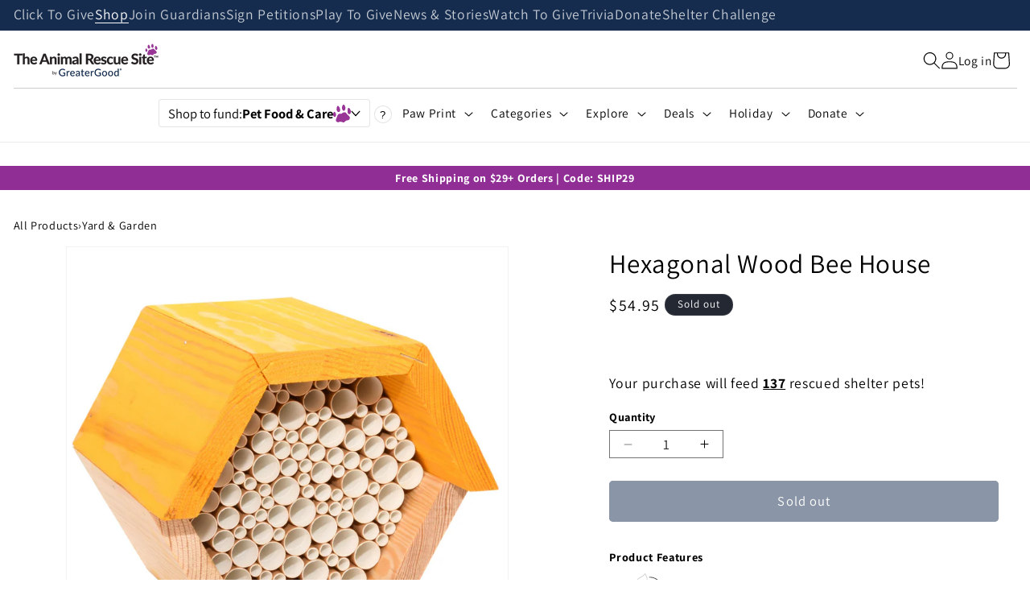

--- FILE ---
content_type: text/css
request_url: https://theanimalrescuesite.com/cdn/shop/t/57/assets/royalty-message.css?v=29683338832585207441713370920
body_size: -719
content:
.royalty-message {
  display: block;
  width: 100%;
}

.royalty-message .donation-amount {
  font-weight: bold;
  text-decoration: underline;
  text-underline-offset: 0.3rem;
}


--- FILE ---
content_type: text/css
request_url: https://theanimalrescuesite.com/cdn/shop/t/57/assets/component-product-callouts.css?v=24598992400736623441728919570
body_size: -182
content:
.product-card-wrapper .special-offers{display:flex;flex-wrap:wrap;list-style:none;width:100%;padding-left:0;gap:1rem}.product-card-wrapper .special-offers .special-offer{display:flex;align-items:center;gap:.4rem}.product-card-wrapper .special-offers .special-offer .special-offer-title{font-size:1.25rem}.product-card-wrapper .special-offers .special-offer .special-offer-svg-wrapper{display:flex;align-items:center;width:100%;max-width:2rem;height:auto}.product-card-wrapper .special-offers .special-offer .special-offer-svg-wrapper svg{width:100%;height:auto}product-callouts .product-callouts-title{font-size:1.3rem;font-weight:600}product-callouts fieldset{border:none;margin:0;padding:0}product-callouts ul{display:flex;flex-wrap:wrap;list-style:none;width:100%;column-gap:2.125rem;margin-bottom:0;padding-left:0}product-callouts li label{display:flex;align-items:center;gap:.25rem;background:transparent;border:none;color:inherit;font-size:1.35rem;text-align:center;cursor:pointer}product-callouts li.product-feature label{flex-direction:column;justify-content:center;align-items:center;text-align:center;max-width:160px}product-callouts li input[type=checkbox]{display:block;width:0;height:0}product-callouts li input[type=checkbox]:focus-visible{outline:0;box-shadow:none}product-callouts li input[type=checkbox]:focus-visible+label{outline:.2rem solid rgba(var(--color-foreground),.5);outline-offset:.3rem;box-shadow:0 0 0 .3rem rgb(var(--color-background)),0 0 .5rem .4rem rgba(var(--color-foreground),.3)}product-callouts li input[type=checkbox]+label{border-bottom:2px solid transparent}product-callouts li input[type=checkbox]:checked+label{border-color:inherit}product-callouts li .callout-svg-wrapper{display:flex;align-items:center;width:100%;max-width:3.125rem;height:100%;max-height:3.125rem}product-callouts li.special-offer label{gap:.75rem;padding-bottom:.5rem}product-callouts li.special-offer .callout-svg-wrapper{max-width:2.5rem;max-height:2.5rem}product-callouts li svg{width:100%;height:auto}product-callouts .product-callout-info{display:none;margin-top:1rem}product-callouts .product-callout-info a{color:rgba(var(--color-link),var(--alpha-link));text-underline-offset:.3rem;text-decoration-thickness:.1rem;transition:text-decoration-thickness var(--duration-short) ease}product-callouts .product-callout-info a:hover{color:rgb(var(--color-link));text-decoration-thickness:.2rem}product-callouts .product-callout-info.visible{display:block}
/*# sourceMappingURL=/cdn/shop/t/57/assets/component-product-callouts.css.map?v=24598992400736623441728919570 */


--- FILE ---
content_type: text/css
request_url: https://a.shgcdn2.com/css-2025-08-04-5653/691216cf2b8ec54c386dd218_691216cf2b8ec54c386dd258.css
body_size: 5788
content:
.shg-box {
  position: relative;
  display: flex;
  width: 100%;
  flex-direction: column;
  /**
   * While `flex: 1` is enough here, we need to supply the rest
   * of the parameters (`1 auto`) to keep compatibility with IE11.
   * Otherwise, IE11 flex would break.
   */
  flex: 1 1 auto;
}

.shg-box > .shg-box-content {
  z-index: 4;
  position: relative;
}

.shg-box-vertical-align-wrapper, .shg-box-vertical-center-wrapper {
  display: flex;
  width: 100%;
}

.shg-box-vertical-align-top {
  justify-content: flex-start;
}

.shg-box-vertical-align-center, .shg-box-vertical-center {
  justify-content: center;
}

.shg-box-vertical-align-bottom {
  justify-content: flex-end;
}

.shg-box-overlay {
  position: absolute;
  top: 0;
  left: 0;
  right: 0;
  bottom: 0;
  z-index: 3;
  pointer-events: none;
}

.shg-box-video-wrapper {
  /*
    It's very important we don't create a new containing block for shg-box-video-wrapper
    Jarallax uses transforms + position: fixed to achieve it's parallaxing effect

    https://developer.mozilla.org/en-US/docs/Web/CSS/position

    position: fixed
    The element is removed from the normal document flow, and no space is created for the element in the page layout. 
    It is positioned relative to the initial containing block established by the viewport, 

    *
      except when one of its ancestors has a transform, perspective, or filter property set to something other than none 
      (see the CSS Transforms Spec), or the will-change property is set to transform, 
      in which case that ancestor behaves as the containing block. 
    *
  */

  position: absolute;
  top: 0;
  left: 0;
  right: 0;
  bottom: 0;
  overflow: hidden;
}

#s-0f9d63b4-384c-4a63-9a5f-ad293355a08d {
  min-height: 50px;
}








#s-0f9d63b4-384c-4a63-9a5f-ad293355a08d > .shg-box-overlay {
  background-color: #fff;
  opacity: 0;
  display: block;
}#s-0f9d63b4-384c-4a63-9a5f-ad293355a08d.shg-box.shg-c {
  justify-content: center;
}

#s-c5c2f1bf-7d81-4ee5-9988-85473c541783 {
  background-repeat: no-repeat;
background-size: cover;
margin-top: 10px;
margin-bottom: -10px;
min-height: 50px;
background-position: center center;
}
@media (min-width: 1200px){#s-c5c2f1bf-7d81-4ee5-9988-85473c541783 {
  display: none;
}
#s-c5c2f1bf-7d81-4ee5-9988-85473c541783, #wrap-s-c5c2f1bf-7d81-4ee5-9988-85473c541783, #wrap-content-s-c5c2f1bf-7d81-4ee5-9988-85473c541783 { display: none !important; }}@media (min-width: 992px) and (max-width: 1199px){#s-c5c2f1bf-7d81-4ee5-9988-85473c541783 {
  display: none;
}
#s-c5c2f1bf-7d81-4ee5-9988-85473c541783, #wrap-s-c5c2f1bf-7d81-4ee5-9988-85473c541783, #wrap-content-s-c5c2f1bf-7d81-4ee5-9988-85473c541783 { display: none !important; }}@media (min-width: 768px) and (max-width: 991px){#s-c5c2f1bf-7d81-4ee5-9988-85473c541783 {
  display: none;
}
#s-c5c2f1bf-7d81-4ee5-9988-85473c541783, #wrap-s-c5c2f1bf-7d81-4ee5-9988-85473c541783, #wrap-content-s-c5c2f1bf-7d81-4ee5-9988-85473c541783 { display: none !important; }}
#s-c5c2f1bf-7d81-4ee5-9988-85473c541783 {
  background-image: url(https://i.shgcdn.com/af8afc92-8d03-4528-867e-41924ac3ab7e/);
}








#s-c5c2f1bf-7d81-4ee5-9988-85473c541783 > .shg-box-overlay {
  background-color: #fff;
  opacity: 0;
  display: block;
}#s-c5c2f1bf-7d81-4ee5-9988-85473c541783 {
  cursor: pointer;
}#s-c5c2f1bf-7d81-4ee5-9988-85473c541783.shg-box.shg-c {
  justify-content: flex-start;
}

.shg-row {
  display: flex;
  flex-wrap: wrap;
  min-height: inherit;
  max-height: inherit;
  justify-content: space-between;
}

.shg-row > * {
  min-height: inherit;
  max-height: inherit;
}

[class*=shg-c-xs],
[class*=shg-c-sm],
[class*=shg-c-md],
[class*=shg-c-lg] {
  position: relative;
}

/* 
  Shopify base css adds display none to empty divs
  This causes items in the second column position to shift when
  the first column is empty. In order to overwrite that style,
  we have to manually set empty divs in the column to display block 
  so the whole element holds its positioning on published pages.
*/

.shg-row > div:empty {
  display: block;
}

#s-81c495b9-378b-4b17-8882-b2c41c964207 {
  margin-top: 30px;
margin-bottom: 30px;
}
@media (max-width: 767px){#s-81c495b9-378b-4b17-8882-b2c41c964207 {
  margin-top: 0px;
margin-bottom: 0px;
}
}
@media (min-width: 0px) {
[id="s-81c495b9-378b-4b17-8882-b2c41c964207"] > .shg-row > .shg-c-xs-12 {
  width: 100%;
}

}

@media (min-width: 768px) {
[id="s-81c495b9-378b-4b17-8882-b2c41c964207"] > .shg-row > .shg-c-sm-7 {
  width: calc(58.333333333333336% - 0.0px);
}

[id="s-81c495b9-378b-4b17-8882-b2c41c964207"] > .shg-row > .shg-c-sm-5 {
  width: calc(41.66666666666667% - 0.0px);
}

}

@media (min-width: 992px) {
[id="s-81c495b9-378b-4b17-8882-b2c41c964207"] > .shg-row > .shg-c-md-7 {
  width: calc(58.333333333333336% - 0.0px);
}

[id="s-81c495b9-378b-4b17-8882-b2c41c964207"] > .shg-row > .shg-c-md-5 {
  width: calc(41.66666666666667% - 0.0px);
}

}

@media (min-width: 1200px) {
[id="s-81c495b9-378b-4b17-8882-b2c41c964207"] > .shg-row > .shg-c-lg-7 {
  width: calc(58.333333333333336% - 0.0px);
}

[id="s-81c495b9-378b-4b17-8882-b2c41c964207"] > .shg-row > .shg-c-lg-5 {
  width: calc(41.66666666666667% - 0.0px);
}

}

#s-959128c7-1d7f-48e9-ad82-c66487f28b41 {
  margin-left: 4%;
min-height: 50px;
}
@media (min-width: 992px) and (max-width: 1199px){#s-959128c7-1d7f-48e9-ad82-c66487f28b41 {
  margin-left: 18%;
margin-right: 0%;
}
}@media (max-width: 767px){#s-959128c7-1d7f-48e9-ad82-c66487f28b41 {
  margin-left: 0%;
margin-right: 0%;
}
}







#s-959128c7-1d7f-48e9-ad82-c66487f28b41 > .shg-box-overlay {
  background-color: #fff;
  opacity: 0;
  display: block;
}#s-959128c7-1d7f-48e9-ad82-c66487f28b41.shg-box.shg-c {
  justify-content: center;
}

.shg-align-container {
  box-sizing: border-box;
}

.shg-inner-inline-image {
  position: relative;
  display: block;
  overflow: hidden;
}

.shogun-image-container.shg-align-left {
  text-align: left;
}

.shogun-image-container.shg-align-center {
  text-align: center;
}

.shogun-image-container.shg-align-right {
  text-align: right;
}

.shogun-image-linked {
  cursor: pointer;
}

.shogun-image-link {
  display: block;
  min-height: inherit;
  max-height: inherit;
  height: inherit;
  position: relative;
}

img.shogun-image {
  display: block;
  margin: 0 auto;
  max-width: 100%;
}

.shg-imageV3-content {
  text-align: initial;
}

.shogun-image-content-v3 {
  display: flex;
  flex-direction: column;
  height: 100%;
  left: 0;
  position: absolute;
  top: 0;
  width: 100%;
  z-index: 10;
  /* Ensures that the content children fills the container */
  align-items: stretch;
}

.shogun-image-content-linked,
.shogun-image-content-not-linked {
  pointer-events: none;
}

.shogun-image-content-not-linked>div {
  pointer-events: auto;
}

.shogun-image-content-linked a,
.shogun-image-content-linked button,
.shogun-image-content-linked iframe,
.shogun-image-content-linked .shg-box-linked {
  pointer-events: auto;
}

.shogun-image-content-top {
  align-items: flex-start;
}

.shogun-image-content-center {
  align-items: center;
}

.shogun-image-content-bottom {
  align-items: flex-end;
}

.shg-inner-inline-image .shogun-image.hover~* {
  z-index: 1;
}

.shogun-image-content-v3 > * {
  flex-shrink: 0; /* Prevents children from shrinking maintaining natural size*/
  width: 100%;
}
#s-d629adeb-676f-4ab9-94ee-bb802fa204d7 {
  margin-top: 20px;
margin-left: 20%;
margin-right: 20%;
max-width: 900px;
text-align: center;
}
@media (min-width: 1200px){#s-d629adeb-676f-4ab9-94ee-bb802fa204d7 {
  margin-left: 7%;
margin-bottom: 20px;
margin-right: 13%;
}
}@media (min-width: 992px) and (max-width: 1199px){#s-d629adeb-676f-4ab9-94ee-bb802fa204d7 {
  margin-left: -2%;
margin-bottom: 20px;
margin-right: 4%;
}
}@media (min-width: 768px) and (max-width: 991px){#s-d629adeb-676f-4ab9-94ee-bb802fa204d7 {
  margin-left: 19%;
margin-right: 19%;
}
}@media (max-width: 767px){#s-d629adeb-676f-4ab9-94ee-bb802fa204d7 {
  margin-top: 21px;
margin-left: 3%;
margin-bottom: 7px;
margin-right: 3%;
}
}
#s-d629adeb-676f-4ab9-94ee-bb802fa204d7 {
  margin: 0 !important;
  position: relative;
  width: 100%;
}

#s-d629adeb-676f-4ab9-94ee-bb802fa204d7-root {
  position: relative;
  display: grid;
  grid-template-columns: 1fr;
  grid-template-rows: 1fr;
  grid-column-gap: 0px;
  grid-row-gap: 0px;
}

.shg-image-margin-container-s-d629adeb-676f-4ab9-94ee-bb802fa204d7 {
  overflow: visible;
  grid-column: 1;
  grid-row: 1;

  /* Add margin handling */
  margin-left: 20%;
  margin-right: 20%;
  margin-top: 20px;
  
}

#s-d629adeb-676f-4ab9-94ee-bb802fa204d7 .shg-inner-inline-image {
  overflow: hidden;

    /* Add border handling */
  
  
  
  
  
  
  
  /* Add background color handling */
  
  /* Add padding handling matching image-margin-container */
  
  
  
  
}


.shg-image-content-margin-container-s-d629adeb-676f-4ab9-94ee-bb802fa204d7 {
  pointer-events: none;
  grid-column: 1;
  grid-row: 1;
}

.shg-image-overflow {
  height: 100%;
  width: 100%;
  overflow: hidden;
}

#s-d629adeb-676f-4ab9-94ee-bb802fa204d7 img.shogun-image {
  width: 100%;
  
  
  max-width: 900px;

      
    max-width: 900px;

  /* Note: These properties need to be set at each viewport to prevent inheritance */
  -o-object-fit: cover;
     object-fit: cover;
  -o-object-position: 50% 50%;
     object-position: 50% 50%;
  transform: none;
  transform-origin: none;
}




.s-d629adeb-676f-4ab9-94ee-bb802fa204d7 .shogun-image-content-v3 {
  
    justify-content: flex-start;
  
}

.s-d629adeb-676f-4ab9-94ee-bb802fa204d7.shg-align-container {
  display: flex;
  justify-content: center
}

.s-d629adeb-676f-4ab9-94ee-bb802fa204d7.shogun-image-container {
  display: inline-block;
  box-sizing: border-box;
}

#s-d629adeb-676f-4ab9-94ee-bb802fa204d7.shogun-image {
  box-sizing: border-box;
  overflow: hidden;
}




@media (min-width: 1200px){#s-d629adeb-676f-4ab9-94ee-bb802fa204d7 {
  margin: 0 !important;
  position: relative;
  width: 100%;
}

#s-d629adeb-676f-4ab9-94ee-bb802fa204d7-root {
  position: relative;
  display: grid;
  grid-template-columns: 1fr;
  grid-template-rows: 1fr;
  grid-column-gap: 0px;
  grid-row-gap: 0px;
}

.shg-image-margin-container-s-d629adeb-676f-4ab9-94ee-bb802fa204d7 {
  overflow: visible;
  grid-column: 1;
  grid-row: 1;

  /* Add margin handling */
  margin-left: 7%;
  margin-right: 13%;
  
  margin-bottom: 20px;
}

#s-d629adeb-676f-4ab9-94ee-bb802fa204d7 .shg-inner-inline-image {
  overflow: hidden;

    /* Add border handling */
  
  
  
  
  
  
  
  /* Add background color handling */
  
  /* Add padding handling matching image-margin-container */
  
  
  
  
}


.shg-image-content-margin-container-s-d629adeb-676f-4ab9-94ee-bb802fa204d7 {
  pointer-events: none;
  grid-column: 1;
  grid-row: 1;
}

.shg-image-overflow {
  height: 100%;
  width: 100%;
  overflow: hidden;
}

#s-d629adeb-676f-4ab9-94ee-bb802fa204d7 img.shogun-image {
  width: 100%;
  
  
  max-width: 900px;

      
    max-width: 900px;

  /* Note: These properties need to be set at each viewport to prevent inheritance */
  -o-object-fit: cover;
     object-fit: cover;
  -o-object-position: 50% 50%;
     object-position: 50% 50%;
  transform: none;
  transform-origin: none;
}




.s-d629adeb-676f-4ab9-94ee-bb802fa204d7 .shogun-image-content-v3 {
  
    justify-content: flex-start;
  
}

.s-d629adeb-676f-4ab9-94ee-bb802fa204d7.shg-align-container {
  display: flex;
  justify-content: center
}

.s-d629adeb-676f-4ab9-94ee-bb802fa204d7.shogun-image-container {
  display: inline-block;
  box-sizing: border-box;
}

#s-d629adeb-676f-4ab9-94ee-bb802fa204d7.shogun-image {
  box-sizing: border-box;
  overflow: hidden;
}




}@media (min-width: 992px) and (max-width: 1199px){#s-d629adeb-676f-4ab9-94ee-bb802fa204d7 {
  margin: 0 !important;
  position: relative;
  width: 100%;
}

#s-d629adeb-676f-4ab9-94ee-bb802fa204d7-root {
  position: relative;
  display: grid;
  grid-template-columns: 1fr;
  grid-template-rows: 1fr;
  grid-column-gap: 0px;
  grid-row-gap: 0px;
}

.shg-image-margin-container-s-d629adeb-676f-4ab9-94ee-bb802fa204d7 {
  overflow: visible;
  grid-column: 1;
  grid-row: 1;

  /* Add margin handling */
  margin-left: -2%;
  margin-right: 4%;
  
  margin-bottom: 20px;
}

#s-d629adeb-676f-4ab9-94ee-bb802fa204d7 .shg-inner-inline-image {
  overflow: hidden;

    /* Add border handling */
  
  
  
  
  
  
  
  /* Add background color handling */
  
  /* Add padding handling matching image-margin-container */
  
  
  
  
}


.shg-image-content-margin-container-s-d629adeb-676f-4ab9-94ee-bb802fa204d7 {
  pointer-events: none;
  grid-column: 1;
  grid-row: 1;
}

.shg-image-overflow {
  height: 100%;
  width: 100%;
  overflow: hidden;
}

#s-d629adeb-676f-4ab9-94ee-bb802fa204d7 img.shogun-image {
  width: 100%;
  
  
  max-width: 900px;

      
    max-width: 900px;

  /* Note: These properties need to be set at each viewport to prevent inheritance */
  -o-object-fit: cover;
     object-fit: cover;
  -o-object-position: 50% 50%;
     object-position: 50% 50%;
  transform: none;
  transform-origin: none;
}




.s-d629adeb-676f-4ab9-94ee-bb802fa204d7 .shogun-image-content-v3 {
  
    justify-content: flex-start;
  
}

.s-d629adeb-676f-4ab9-94ee-bb802fa204d7.shg-align-container {
  display: flex;
  justify-content: center
}

.s-d629adeb-676f-4ab9-94ee-bb802fa204d7.shogun-image-container {
  display: inline-block;
  box-sizing: border-box;
}

#s-d629adeb-676f-4ab9-94ee-bb802fa204d7.shogun-image {
  box-sizing: border-box;
  overflow: hidden;
}




}@media (min-width: 768px) and (max-width: 991px){#s-d629adeb-676f-4ab9-94ee-bb802fa204d7 {
  margin: 0 !important;
  position: relative;
  width: 100%;
}

#s-d629adeb-676f-4ab9-94ee-bb802fa204d7-root {
  position: relative;
  display: grid;
  grid-template-columns: 1fr;
  grid-template-rows: 1fr;
  grid-column-gap: 0px;
  grid-row-gap: 0px;
}

.shg-image-margin-container-s-d629adeb-676f-4ab9-94ee-bb802fa204d7 {
  overflow: visible;
  grid-column: 1;
  grid-row: 1;

  /* Add margin handling */
  margin-left: 19%;
  margin-right: 19%;
  
  
}

#s-d629adeb-676f-4ab9-94ee-bb802fa204d7 .shg-inner-inline-image {
  overflow: hidden;

    /* Add border handling */
  
  
  
  
  
  
  
  /* Add background color handling */
  
  /* Add padding handling matching image-margin-container */
  
  
  
  
}


.shg-image-content-margin-container-s-d629adeb-676f-4ab9-94ee-bb802fa204d7 {
  pointer-events: none;
  grid-column: 1;
  grid-row: 1;
}

.shg-image-overflow {
  height: 100%;
  width: 100%;
  overflow: hidden;
}

#s-d629adeb-676f-4ab9-94ee-bb802fa204d7 img.shogun-image {
  width: 100%;
  
  
  max-width: 900px;

      
    max-width: 900px;

  /* Note: These properties need to be set at each viewport to prevent inheritance */
  -o-object-fit: cover;
     object-fit: cover;
  -o-object-position: 50% 50%;
     object-position: 50% 50%;
  transform: none;
  transform-origin: none;
}




.s-d629adeb-676f-4ab9-94ee-bb802fa204d7 .shogun-image-content-v3 {
  
    justify-content: flex-start;
  
}

.s-d629adeb-676f-4ab9-94ee-bb802fa204d7.shg-align-container {
  display: flex;
  justify-content: center
}

.s-d629adeb-676f-4ab9-94ee-bb802fa204d7.shogun-image-container {
  display: inline-block;
  box-sizing: border-box;
}

#s-d629adeb-676f-4ab9-94ee-bb802fa204d7.shogun-image {
  box-sizing: border-box;
  overflow: hidden;
}




}@media (max-width: 767px){#s-d629adeb-676f-4ab9-94ee-bb802fa204d7 {
  margin: 0 !important;
  position: relative;
  width: 100%;
}

#s-d629adeb-676f-4ab9-94ee-bb802fa204d7-root {
  position: relative;
  display: grid;
  grid-template-columns: 1fr;
  grid-template-rows: 1fr;
  grid-column-gap: 0px;
  grid-row-gap: 0px;
}

.shg-image-margin-container-s-d629adeb-676f-4ab9-94ee-bb802fa204d7 {
  overflow: visible;
  grid-column: 1;
  grid-row: 1;

  /* Add margin handling */
  margin-left: 3%;
  margin-right: 3%;
  margin-top: 21px;
  margin-bottom: 7px;
}

#s-d629adeb-676f-4ab9-94ee-bb802fa204d7 .shg-inner-inline-image {
  overflow: hidden;

    /* Add border handling */
  
  
  
  
  
  
  
  /* Add background color handling */
  
  /* Add padding handling matching image-margin-container */
  
  
  
  
}


.shg-image-content-margin-container-s-d629adeb-676f-4ab9-94ee-bb802fa204d7 {
  pointer-events: none;
  grid-column: 1;
  grid-row: 1;
}

.shg-image-overflow {
  height: 100%;
  width: 100%;
  overflow: hidden;
}

#s-d629adeb-676f-4ab9-94ee-bb802fa204d7 img.shogun-image {
  width: 100%;
  
  
  max-width: 900px;

      
    max-width: 900px;

  /* Note: These properties need to be set at each viewport to prevent inheritance */
  -o-object-fit: cover;
     object-fit: cover;
  -o-object-position: 50% 50%;
     object-position: 50% 50%;
  transform: none;
  transform-origin: none;
}




.s-d629adeb-676f-4ab9-94ee-bb802fa204d7 .shogun-image-content-v3 {
  
    justify-content: flex-start;
  
}

.s-d629adeb-676f-4ab9-94ee-bb802fa204d7.shg-align-container {
  display: flex;
  justify-content: center
}

.s-d629adeb-676f-4ab9-94ee-bb802fa204d7.shogun-image-container {
  display: inline-block;
  box-sizing: border-box;
}

#s-d629adeb-676f-4ab9-94ee-bb802fa204d7.shogun-image {
  box-sizing: border-box;
  overflow: hidden;
}




}
#s-3e9d5fa9-6db3-49b3-9b41-1478308a8d69 {
  min-height: 50px;
}
@media (max-width: 767px){#s-3e9d5fa9-6db3-49b3-9b41-1478308a8d69 {
  min-height: 16px;
}
}







#s-3e9d5fa9-6db3-49b3-9b41-1478308a8d69 > .shg-box-overlay {
  background-color: #fff;
  opacity: 0;
  display: block;
}#s-3e9d5fa9-6db3-49b3-9b41-1478308a8d69.shg-box.shg-c {
  justify-content: center;
}

.shogun-heading-component h1,
.shogun-heading-component h2,
.shogun-heading-component h3,
.shogun-heading-component h4,
.shogun-heading-component h5,
.shogun-heading-component h6 {
  margin: 0;
  padding: 0;
  display: block;
  
  
  text-transform: none;
  
  font-style: normal;
  letter-spacing: normal;
  line-height: normal;
}

.shogun-heading-component a {
  text-decoration: none !important;
  padding: 0 !important;
  margin: 0 !important;
  border: none !important;
}

#s-be554975-d6b3-4336-ad32-f8defbb17bb9 {
  margin-top: 0px;
margin-left: auto;
margin-right: auto;
text-align: center;
background-color: rgba(180, 125, 13, 0);
}
@media (min-width: 768px) and (max-width: 991px){#s-be554975-d6b3-4336-ad32-f8defbb17bb9 {
  
}
}@media (max-width: 767px){#s-be554975-d6b3-4336-ad32-f8defbb17bb9 {
  display: none;
}
#s-be554975-d6b3-4336-ad32-f8defbb17bb9, #wrap-s-be554975-d6b3-4336-ad32-f8defbb17bb9, #wrap-content-s-be554975-d6b3-4336-ad32-f8defbb17bb9 { display: none !important; }}
#s-be554975-d6b3-4336-ad32-f8defbb17bb9 .shogun-heading-component h1 {
  color: rgba(9, 9, 9, 1);
  font-weight:  normal ;
  font-family: "Poppins";
  font-style:  normal ;
  font-size: 26px;
  line-height: 1em;
  letter-spacing: 1px;
  
}


@media (min-width: 1200px){#s-be554975-d6b3-4336-ad32-f8defbb17bb9 .shogun-heading-component h1 {
  color: rgba(255, 255, 255, 1);
  font-weight:  600 ;
  font-family: "Poppins";
  font-style:  normal ;
  font-size: 26px;
  line-height: 1em;
  letter-spacing: 1px;
  
}


}@media (min-width: 992px) and (max-width: 1199px){#s-be554975-d6b3-4336-ad32-f8defbb17bb9 .shogun-heading-component h1 {
  color: rgba(255, 255, 255, 1);
  font-weight:  600 ;
  font-family: "Poppins";
  font-style:  normal ;
  font-size: 26px;
  line-height: 1em;
  letter-spacing: 1px;
  
}


}@media (min-width: 768px) and (max-width: 991px){#s-be554975-d6b3-4336-ad32-f8defbb17bb9 .shogun-heading-component h1 {
  color: rgba(255, 255, 255, 1);
  font-weight:  700 ;
  font-family: "Poppins";
  font-style:  normal ;
  font-size: 19px;
  line-height: 1em;
  letter-spacing: 1px;
  
}


}@media (max-width: 767px){#s-be554975-d6b3-4336-ad32-f8defbb17bb9 .shogun-heading-component h1 {
  color: rgba(9, 9, 9, 1);
  font-weight:  normal ;
  font-family: "Poppins";
  font-style:  normal ;
  font-size: 16px;
  line-height: 1em;
  letter-spacing: 1px;
  
}


}
#s-975e060e-392a-4eea-b0c6-94e978f41b7a {
  margin-top: 0px;
margin-left: auto;
margin-right: auto;
text-align: center;
background-color: rgba(180, 125, 13, 0);
}
@media (min-width: 768px) and (max-width: 991px){#s-975e060e-392a-4eea-b0c6-94e978f41b7a {
  
}
}@media (max-width: 767px){#s-975e060e-392a-4eea-b0c6-94e978f41b7a {
  margin-top: 7px;
margin-bottom: 7px;
}
}
#s-975e060e-392a-4eea-b0c6-94e978f41b7a .shogun-heading-component h1 {
  color: rgba(9, 9, 9, 1);
  font-weight:  normal ;
  font-family: "Poppins";
  font-style:  normal ;
  font-size: 26px;
  line-height: 1em;
  letter-spacing: 1px;
  
}


@media (min-width: 1200px){#s-975e060e-392a-4eea-b0c6-94e978f41b7a .shogun-heading-component h1 {
  color: rgba(0, 0, 0, 1);
  font-weight:  600 ;
  font-family: "Poppins";
  font-style:  normal ;
  font-size: 26px;
  line-height: 1em;
  letter-spacing: 1px;
  
}


}@media (min-width: 992px) and (max-width: 1199px){#s-975e060e-392a-4eea-b0c6-94e978f41b7a .shogun-heading-component h1 {
  color: rgba(0, 0, 0, 1);
  font-weight:  600 ;
  font-family: "Poppins";
  font-style:  normal ;
  font-size: 26px;
  line-height: 1em;
  letter-spacing: 1px;
  
}


}@media (min-width: 768px) and (max-width: 991px){#s-975e060e-392a-4eea-b0c6-94e978f41b7a .shogun-heading-component h1 {
  color: rgba(0, 0, 0, 1);
  font-weight:  700 ;
  font-family: "Poppins";
  font-style:  normal ;
  font-size: 29px;
  line-height: 1em;
  letter-spacing: 1px;
  
}


}@media (max-width: 767px){#s-975e060e-392a-4eea-b0c6-94e978f41b7a .shogun-heading-component h1 {
  color: rgba(0, 0, 0, 1);
  font-weight:  600 ;
  font-family: "Poppins";
  font-style:  normal ;
  font-size: 17px;
  line-height: 1em;
  letter-spacing: 0px;
  
}


}
.shg-btn.shg-cse, .shg-btn.shg-cse:hover, .shg-btn.shg-cse:focus {
  color: #FFF;
}

.shg-btn {
  cursor: pointer;
  box-sizing: border-box;
}

.shg-btn-text {
  
  
}

.shg-btn.shg-btn-stretch {
  display: block;
}

.shg-btn:not(.shg-btn-stretch) {
  display: inline-block;
}

.shg-btn-wrapper.shg-align-left {
  text-align: left;
}

.shg-btn-wrapper.shg-align-center {
  text-align: center;
}

.shg-btn-wrapper.shg-align-right {
  text-align: right;
}

#s-2d55176a-120d-4065-a924-97dbdbbc7204 {
  margin-top: 20px;
margin-bottom: 20px;
padding-top: 10px;
padding-left: 20px;
padding-bottom: 10px;
padding-right: 20px;
border-radius: 2px;
background-color: rgba(111, 139, 59, 1);
text-align: center;
text-decoration: none;
background-image: none;
hover-type: color;
line-height: 1em;
color: rgba(255, 255, 255, 1);
}
#s-2d55176a-120d-4065-a924-97dbdbbc7204:hover {background-color: rgba(179, 110, 175, 1) !important;
text-decoration: none !important;
background-image: none !important;
hover-type: color !important;
color: rgba(255, 255, 255, 1) !important;}#s-2d55176a-120d-4065-a924-97dbdbbc7204:active {background-color: rgba(0, 0, 0, 1) !important;
text-decoration: none !important;
background-image: none !important;
hover-type: color !important;
color: rgba(255, 255, 255, 1) !important;}@media (min-width: 1200px){#s-2d55176a-120d-4065-a924-97dbdbbc7204 {
  background-color: rgba(225, 44, 120, 1);
}
}@media (min-width: 992px) and (max-width: 1199px){#s-2d55176a-120d-4065-a924-97dbdbbc7204 {
  background-image: none;
background-color: rgba(225, 44, 120, 1);
hover-type: color;
}
}@media (min-width: 768px) and (max-width: 991px){#s-2d55176a-120d-4065-a924-97dbdbbc7204 {
  margin-top: 10px;
background-image: none;
background-color: rgba(225, 44, 120, 1);
hover-type: color;
}
}@media (max-width: 767px){#s-2d55176a-120d-4065-a924-97dbdbbc7204 {
  border-style: solid;
margin-top: 11px;
margin-bottom: 30px;
border-color: rgba(85, 1, 84, 1);
border-radius: 0px;
background-image: none;
background-color: rgba(109, 7, 90, 1);
hover-type: color;
color: rgba(255, 255, 255, 1);
letter-spacing: 0px;
}
#s-2d55176a-120d-4065-a924-97dbdbbc7204:hover {border-style: solid !important;
border-color: rgba(85, 1, 84, 1) !important;
border-radius: 0px !important;
background-color: rgba(187, 56, 121, 1) !important;
text-decoration: none !important;
background-image: none !important;
hover-type: color !important;
color: rgba(255, 255, 255, 1) !important;}#s-2d55176a-120d-4065-a924-97dbdbbc7204:active {background-color: rgba(203, 48, 125, 1) !important;
text-decoration: none !important;
background-image: none !important;
hover-type: color !important;
color: rgba(255, 255, 255, 1) !important;}}

  #s-2d55176a-120d-4065-a924-97dbdbbc7204-root {
    text-align: center;
  }


#s-2d55176a-120d-4065-a924-97dbdbbc7204.shg-btn {
  color: rgba(255, 255, 255, 1);
  font-size: 22px;
  font-weight: 600;
  
  font-family: Poppins;
  display:  inline-block ;
}
@media (min-width: 1200px){
  #s-2d55176a-120d-4065-a924-97dbdbbc7204-root {
    text-align: center;
  }


#s-2d55176a-120d-4065-a924-97dbdbbc7204.shg-btn {
  color: rgba(255, 255, 255, 1);
  font-size: 22px;
  font-weight: 600;
  
  font-family: Poppins;
  display:  inline-block ;
}
}@media (min-width: 992px) and (max-width: 1199px){
  #s-2d55176a-120d-4065-a924-97dbdbbc7204-root {
    text-align: center;
  }


#s-2d55176a-120d-4065-a924-97dbdbbc7204.shg-btn {
  color: rgba(255, 255, 255, 1);
  font-size: 22px;
  font-weight: 600;
  
  font-family: Poppins;
  display:  inline-block ;
}
}@media (min-width: 768px) and (max-width: 991px){
  #s-2d55176a-120d-4065-a924-97dbdbbc7204-root {
    text-align: center;
  }


#s-2d55176a-120d-4065-a924-97dbdbbc7204.shg-btn {
  color: rgba(255, 255, 255, 1);
  font-size: 19px;
  font-weight: 600;
  
  font-family: Poppins;
  display:  inline-block ;
}
}@media (max-width: 767px){
  #s-2d55176a-120d-4065-a924-97dbdbbc7204-root {
    text-align: center;
  }


#s-2d55176a-120d-4065-a924-97dbdbbc7204.shg-btn {
  color: rgba(255, 255, 255, 1);
  font-size: 16px;
  font-weight: 600;
  
  font-family: Poppins;
  display:  inline-block ;
}
}
#s-31006281-89f2-4168-8ec2-9931da949017 {
  background-repeat: no-repeat;
background-size: cover;
margin-top: 10px;
margin-bottom: -10px;
min-height: 190px;
background-position: center top;
}
@media (min-width: 1200px){#s-31006281-89f2-4168-8ec2-9931da949017 {
  margin-bottom: -10px;
min-height: 160px;
}
}@media (min-width: 992px) and (max-width: 1199px){#s-31006281-89f2-4168-8ec2-9931da949017 {
  min-height: 150px;
}
}@media (min-width: 768px) and (max-width: 991px){#s-31006281-89f2-4168-8ec2-9931da949017 {
  min-height: 100px;
}
}@media (max-width: 767px){#s-31006281-89f2-4168-8ec2-9931da949017 {
  display: none;
}
#s-31006281-89f2-4168-8ec2-9931da949017, #wrap-s-31006281-89f2-4168-8ec2-9931da949017, #wrap-content-s-31006281-89f2-4168-8ec2-9931da949017 { display: none !important; }}
#s-31006281-89f2-4168-8ec2-9931da949017 {
  background-image: url(https://i.shgcdn.com/e8ff5cd9-6032-494e-b124-9c403117ab60/);
}

@media (max-width: 480px) and (-webkit-max-device-pixel-ratio: 1.9) {
#s-31006281-89f2-4168-8ec2-9931da949017 {
  background-image: url(https://i.shgcdn.com/e8ff5cd9-6032-494e-b124-9c403117ab60/-/resize/480x/);
}
#s-31006281-89f2-4168-8ec2-9931da949017.shogun-lazyload-bg-image {
  background-image: none;
}

}
@media (max-width: 480px) and (-webkit-min-device-pixel-ratio: 2) {
#s-31006281-89f2-4168-8ec2-9931da949017 {
  background-image: url(https://i.shgcdn.com/e8ff5cd9-6032-494e-b124-9c403117ab60/-/resize/960x/);
}
#s-31006281-89f2-4168-8ec2-9931da949017.shogun-lazyload-bg-image {
  background-image: none;
}

}
@media (min-width: 481px) and (max-width: 768px) and (-webkit-max-device-pixel-ratio: 1.9) {
#s-31006281-89f2-4168-8ec2-9931da949017 {
  background-image: url(https://i.shgcdn.com/e8ff5cd9-6032-494e-b124-9c403117ab60/-/resize/768x/);
}
#s-31006281-89f2-4168-8ec2-9931da949017.shogun-lazyload-bg-image {
  background-image: none;
}

}
@media (min-width: 481px) and (max-width: 768px) and (-webkit-min-device-pixel-ratio: 2) {
#s-31006281-89f2-4168-8ec2-9931da949017 {
  background-image: url(https://i.shgcdn.com/e8ff5cd9-6032-494e-b124-9c403117ab60/-/resize/1536x/);
}
#s-31006281-89f2-4168-8ec2-9931da949017.shogun-lazyload-bg-image {
  background-image: none;
}

}
@media (min-width: 769px) and (max-width: 1024px) and (-webkit-max-device-pixel-ratio: 1.9) {
#s-31006281-89f2-4168-8ec2-9931da949017 {
  background-image: url(https://i.shgcdn.com/e8ff5cd9-6032-494e-b124-9c403117ab60/-/resize/1024x/);
}
#s-31006281-89f2-4168-8ec2-9931da949017.shogun-lazyload-bg-image {
  background-image: none;
}

}
@media (min-width: 769px) and (max-width: 1024px) and (-webkit-min-device-pixel-ratio: 2) {
#s-31006281-89f2-4168-8ec2-9931da949017 {
  background-image: url(https://i.shgcdn.com/e8ff5cd9-6032-494e-b124-9c403117ab60/-/resize/2048x/);
}
#s-31006281-89f2-4168-8ec2-9931da949017.shogun-lazyload-bg-image {
  background-image: none;
}

}
@media (min-width: 1025px) and (-webkit-max-device-pixel-ratio: 1.9) {
#s-31006281-89f2-4168-8ec2-9931da949017 {
  background-image: url(https://i.shgcdn.com/e8ff5cd9-6032-494e-b124-9c403117ab60/-/resize/1200x/);
}
#s-31006281-89f2-4168-8ec2-9931da949017.shogun-lazyload-bg-image {
  background-image: none;
}

}
@media (min-width: 1025px) and (-webkit-min-device-pixel-ratio: 2) {
#s-31006281-89f2-4168-8ec2-9931da949017 {
  background-image: url(https://i.shgcdn.com/e8ff5cd9-6032-494e-b124-9c403117ab60/-/resize/2048x/);
}
#s-31006281-89f2-4168-8ec2-9931da949017.shogun-lazyload-bg-image {
  background-image: none;
}

}







#s-31006281-89f2-4168-8ec2-9931da949017 > .shg-box-overlay {
  background-color: #fff;
  opacity: 0;
  display: block;
}#s-31006281-89f2-4168-8ec2-9931da949017 {
  cursor: pointer;
}#s-31006281-89f2-4168-8ec2-9931da949017.shg-box.shg-c {
  justify-content: flex-start;
}

#s-4cdc10fb-aa76-4185-bb19-b5d0b445e96e {
  margin-top: 30px;
margin-bottom: 30px;
}
@media (min-width: 1200px){#s-4cdc10fb-aa76-4185-bb19-b5d0b445e96e {
  margin-top: 0px;
margin-bottom: 0px;
}
}@media (min-width: 992px) and (max-width: 1199px){#s-4cdc10fb-aa76-4185-bb19-b5d0b445e96e {
  margin-top: 0px;
margin-bottom: 0px;
}
}
@media (min-width: 0px) {
[id="s-4cdc10fb-aa76-4185-bb19-b5d0b445e96e"] > .shg-row > .shg-c-xs-12 {
  width: 100%;
}

}

@media (min-width: 768px) {
[id="s-4cdc10fb-aa76-4185-bb19-b5d0b445e96e"] > .shg-row > .shg-c-sm-6 {
  width: calc(50.0% - 0.0px);
}

}

@media (min-width: 992px) {
[id="s-4cdc10fb-aa76-4185-bb19-b5d0b445e96e"] > .shg-row > .shg-c-md-6 {
  width: calc(50.0% - 0.0px);
}

}

@media (min-width: 1200px) {
[id="s-4cdc10fb-aa76-4185-bb19-b5d0b445e96e"] > .shg-row > .shg-c-lg-6 {
  width: calc(50.0% - 0.0px);
}

}

#s-f3cc097a-f452-4472-91eb-3949549ddf76 {
  margin-left: 4%;
min-height: 50px;
}
@media (min-width: 992px) and (max-width: 1199px){#s-f3cc097a-f452-4472-91eb-3949549ddf76 {
  margin-left: 18%;
margin-right: -7%;
}
}@media (min-width: 768px) and (max-width: 991px){#s-f3cc097a-f452-4472-91eb-3949549ddf76 {
  margin-left: 0%;
}
}@media (max-width: 767px){#s-f3cc097a-f452-4472-91eb-3949549ddf76 {
  margin-left: 0%;
margin-right: 0%;
}
}







#s-f3cc097a-f452-4472-91eb-3949549ddf76 > .shg-box-overlay {
  background-color: #fff;
  opacity: 0;
  display: block;
}#s-f3cc097a-f452-4472-91eb-3949549ddf76.shg-box.shg-c {
  justify-content: center;
}

#s-2e88d838-db54-41fe-857a-7b98f489f4e6 {
  margin-top: 20px;
margin-left: 20%;
margin-right: 20%;
max-width: 900px;
text-align: center;
}
@media (min-width: 1200px){#s-2e88d838-db54-41fe-857a-7b98f489f4e6 {
  margin-top: 26px;
margin-left: 20%;
margin-bottom: 0px;
margin-right: 0%;
max-width: 500px;
}
}@media (min-width: 992px) and (max-width: 1199px){#s-2e88d838-db54-41fe-857a-7b98f489f4e6 {
  margin-left: 6%;
margin-bottom: 16px;
margin-right: 1%;
max-width: 450px;
}
}@media (min-width: 768px) and (max-width: 991px){#s-2e88d838-db54-41fe-857a-7b98f489f4e6 {
  margin-top: 0px;
margin-left: 11%;
margin-right: -1%;
}
}@media (max-width: 767px){#s-2e88d838-db54-41fe-857a-7b98f489f4e6 {
  margin-left: 5%;
margin-right: 5%;
}
}
#s-2e88d838-db54-41fe-857a-7b98f489f4e6 {
  margin: 0 !important;
  position: relative;
  width: 100%;
}

#s-2e88d838-db54-41fe-857a-7b98f489f4e6-root {
  position: relative;
  display: grid;
  grid-template-columns: 1fr;
  grid-template-rows: 1fr;
  grid-column-gap: 0px;
  grid-row-gap: 0px;
}

.shg-image-margin-container-s-2e88d838-db54-41fe-857a-7b98f489f4e6 {
  overflow: visible;
  grid-column: 1;
  grid-row: 1;

  /* Add margin handling */
  margin-left: 20%;
  margin-right: 20%;
  margin-top: 20px;
  
}

#s-2e88d838-db54-41fe-857a-7b98f489f4e6 .shg-inner-inline-image {
  overflow: hidden;

    /* Add border handling */
  
  
  
  
  
  
  
  /* Add background color handling */
  
  /* Add padding handling matching image-margin-container */
  
  
  
  
}


.shg-image-content-margin-container-s-2e88d838-db54-41fe-857a-7b98f489f4e6 {
  pointer-events: none;
  grid-column: 1;
  grid-row: 1;
}

.shg-image-overflow {
  height: 100%;
  width: 100%;
  overflow: hidden;
}

#s-2e88d838-db54-41fe-857a-7b98f489f4e6 img.shogun-image {
  width: 100%;
  
  
  max-width: 900px;

      
    max-width: 900px;

  /* Note: These properties need to be set at each viewport to prevent inheritance */
  -o-object-fit: cover;
     object-fit: cover;
  -o-object-position: 50% 50%;
     object-position: 50% 50%;
  transform: none;
  transform-origin: none;
}




.s-2e88d838-db54-41fe-857a-7b98f489f4e6 .shogun-image-content-v3 {
  
    justify-content: flex-start;
  
}

.s-2e88d838-db54-41fe-857a-7b98f489f4e6.shg-align-container {
  display: flex;
  justify-content: center
}

.s-2e88d838-db54-41fe-857a-7b98f489f4e6.shogun-image-container {
  display: inline-block;
  box-sizing: border-box;
}

#s-2e88d838-db54-41fe-857a-7b98f489f4e6.shogun-image {
  box-sizing: border-box;
  overflow: hidden;
}




@media (min-width: 1200px){#s-2e88d838-db54-41fe-857a-7b98f489f4e6 {
  margin: 0 !important;
  position: relative;
  width: 100%;
}

#s-2e88d838-db54-41fe-857a-7b98f489f4e6-root {
  position: relative;
  display: grid;
  grid-template-columns: 1fr;
  grid-template-rows: 1fr;
  grid-column-gap: 0px;
  grid-row-gap: 0px;
}

.shg-image-margin-container-s-2e88d838-db54-41fe-857a-7b98f489f4e6 {
  overflow: visible;
  grid-column: 1;
  grid-row: 1;

  /* Add margin handling */
  margin-left: 20%;
  margin-right: 0%;
  margin-top: 26px;
  margin-bottom: 0px;
}

#s-2e88d838-db54-41fe-857a-7b98f489f4e6 .shg-inner-inline-image {
  overflow: hidden;

    /* Add border handling */
  
  
  
  
  
  
  
  /* Add background color handling */
  
  /* Add padding handling matching image-margin-container */
  
  
  
  
}


.shg-image-content-margin-container-s-2e88d838-db54-41fe-857a-7b98f489f4e6 {
  pointer-events: none;
  grid-column: 1;
  grid-row: 1;
}

.shg-image-overflow {
  height: 100%;
  width: 100%;
  overflow: hidden;
}

#s-2e88d838-db54-41fe-857a-7b98f489f4e6 img.shogun-image {
  width: 100%;
  
  
  max-width: 900px;

      
    max-width: 900px;

  /* Note: These properties need to be set at each viewport to prevent inheritance */
  -o-object-fit: cover;
     object-fit: cover;
  -o-object-position: 50% 50%;
     object-position: 50% 50%;
  transform: none;
  transform-origin: none;
}




.s-2e88d838-db54-41fe-857a-7b98f489f4e6 .shogun-image-content-v3 {
  
    justify-content: flex-start;
  
}

.s-2e88d838-db54-41fe-857a-7b98f489f4e6.shg-align-container {
  display: flex;
  justify-content: center
}

.s-2e88d838-db54-41fe-857a-7b98f489f4e6.shogun-image-container {
  display: inline-block;
  box-sizing: border-box;
}

#s-2e88d838-db54-41fe-857a-7b98f489f4e6.shogun-image {
  box-sizing: border-box;
  overflow: hidden;
}




}@media (min-width: 992px) and (max-width: 1199px){#s-2e88d838-db54-41fe-857a-7b98f489f4e6 {
  margin: 0 !important;
  position: relative;
  width: 100%;
}

#s-2e88d838-db54-41fe-857a-7b98f489f4e6-root {
  position: relative;
  display: grid;
  grid-template-columns: 1fr;
  grid-template-rows: 1fr;
  grid-column-gap: 0px;
  grid-row-gap: 0px;
}

.shg-image-margin-container-s-2e88d838-db54-41fe-857a-7b98f489f4e6 {
  overflow: visible;
  grid-column: 1;
  grid-row: 1;

  /* Add margin handling */
  margin-left: 6%;
  margin-right: 1%;
  
  margin-bottom: 16px;
}

#s-2e88d838-db54-41fe-857a-7b98f489f4e6 .shg-inner-inline-image {
  overflow: hidden;

    /* Add border handling */
  
  
  
  
  
  
  
  /* Add background color handling */
  
  /* Add padding handling matching image-margin-container */
  
  
  
  
}


.shg-image-content-margin-container-s-2e88d838-db54-41fe-857a-7b98f489f4e6 {
  pointer-events: none;
  grid-column: 1;
  grid-row: 1;
}

.shg-image-overflow {
  height: 100%;
  width: 100%;
  overflow: hidden;
}

#s-2e88d838-db54-41fe-857a-7b98f489f4e6 img.shogun-image {
  width: 100%;
  
  
  max-width: 900px;

      
    max-width: 900px;

  /* Note: These properties need to be set at each viewport to prevent inheritance */
  -o-object-fit: cover;
     object-fit: cover;
  -o-object-position: 50% 50%;
     object-position: 50% 50%;
  transform: none;
  transform-origin: none;
}




.s-2e88d838-db54-41fe-857a-7b98f489f4e6 .shogun-image-content-v3 {
  
    justify-content: flex-start;
  
}

.s-2e88d838-db54-41fe-857a-7b98f489f4e6.shg-align-container {
  display: flex;
  justify-content: center
}

.s-2e88d838-db54-41fe-857a-7b98f489f4e6.shogun-image-container {
  display: inline-block;
  box-sizing: border-box;
}

#s-2e88d838-db54-41fe-857a-7b98f489f4e6.shogun-image {
  box-sizing: border-box;
  overflow: hidden;
}




}@media (min-width: 768px) and (max-width: 991px){#s-2e88d838-db54-41fe-857a-7b98f489f4e6 {
  margin: 0 !important;
  position: relative;
  width: 100%;
}

#s-2e88d838-db54-41fe-857a-7b98f489f4e6-root {
  position: relative;
  display: grid;
  grid-template-columns: 1fr;
  grid-template-rows: 1fr;
  grid-column-gap: 0px;
  grid-row-gap: 0px;
}

.shg-image-margin-container-s-2e88d838-db54-41fe-857a-7b98f489f4e6 {
  overflow: visible;
  grid-column: 1;
  grid-row: 1;

  /* Add margin handling */
  margin-left: 11%;
  margin-right: -1%;
  margin-top: 0px;
  
}

#s-2e88d838-db54-41fe-857a-7b98f489f4e6 .shg-inner-inline-image {
  overflow: hidden;

    /* Add border handling */
  
  
  
  
  
  
  
  /* Add background color handling */
  
  /* Add padding handling matching image-margin-container */
  
  
  
  
}


.shg-image-content-margin-container-s-2e88d838-db54-41fe-857a-7b98f489f4e6 {
  pointer-events: none;
  grid-column: 1;
  grid-row: 1;
}

.shg-image-overflow {
  height: 100%;
  width: 100%;
  overflow: hidden;
}

#s-2e88d838-db54-41fe-857a-7b98f489f4e6 img.shogun-image {
  width: 100%;
  
  
  max-width: 900px;

      
    max-width: 900px;

  /* Note: These properties need to be set at each viewport to prevent inheritance */
  -o-object-fit: cover;
     object-fit: cover;
  -o-object-position: 50% 50%;
     object-position: 50% 50%;
  transform: none;
  transform-origin: none;
}




.s-2e88d838-db54-41fe-857a-7b98f489f4e6 .shogun-image-content-v3 {
  
    justify-content: flex-start;
  
}

.s-2e88d838-db54-41fe-857a-7b98f489f4e6.shg-align-container {
  display: flex;
  justify-content: center
}

.s-2e88d838-db54-41fe-857a-7b98f489f4e6.shogun-image-container {
  display: inline-block;
  box-sizing: border-box;
}

#s-2e88d838-db54-41fe-857a-7b98f489f4e6.shogun-image {
  box-sizing: border-box;
  overflow: hidden;
}




}@media (max-width: 767px){#s-2e88d838-db54-41fe-857a-7b98f489f4e6 {
  margin: 0 !important;
  position: relative;
  width: 100%;
}

#s-2e88d838-db54-41fe-857a-7b98f489f4e6-root {
  position: relative;
  display: grid;
  grid-template-columns: 1fr;
  grid-template-rows: 1fr;
  grid-column-gap: 0px;
  grid-row-gap: 0px;
}

.shg-image-margin-container-s-2e88d838-db54-41fe-857a-7b98f489f4e6 {
  overflow: visible;
  grid-column: 1;
  grid-row: 1;

  /* Add margin handling */
  margin-left: 5%;
  margin-right: 5%;
  
  
}

#s-2e88d838-db54-41fe-857a-7b98f489f4e6 .shg-inner-inline-image {
  overflow: hidden;

    /* Add border handling */
  
  
  
  
  
  
  
  /* Add background color handling */
  
  /* Add padding handling matching image-margin-container */
  
  
  
  
}


.shg-image-content-margin-container-s-2e88d838-db54-41fe-857a-7b98f489f4e6 {
  pointer-events: none;
  grid-column: 1;
  grid-row: 1;
}

.shg-image-overflow {
  height: 100%;
  width: 100%;
  overflow: hidden;
}

#s-2e88d838-db54-41fe-857a-7b98f489f4e6 img.shogun-image {
  width: 100%;
  
  
  max-width: 900px;

      
    max-width: 900px;

  /* Note: These properties need to be set at each viewport to prevent inheritance */
  -o-object-fit: cover;
     object-fit: cover;
  -o-object-position: 50% 50%;
     object-position: 50% 50%;
  transform: none;
  transform-origin: none;
}




.s-2e88d838-db54-41fe-857a-7b98f489f4e6 .shogun-image-content-v3 {
  
    justify-content: flex-start;
  
}

.s-2e88d838-db54-41fe-857a-7b98f489f4e6.shg-align-container {
  display: flex;
  justify-content: center
}

.s-2e88d838-db54-41fe-857a-7b98f489f4e6.shogun-image-container {
  display: inline-block;
  box-sizing: border-box;
}

#s-2e88d838-db54-41fe-857a-7b98f489f4e6.shogun-image {
  box-sizing: border-box;
  overflow: hidden;
}




}
#s-561eb2aa-e32f-4929-9e3b-d64db44ed110 {
  min-height: 50px;
}
@media (max-width: 767px){#s-561eb2aa-e32f-4929-9e3b-d64db44ed110 {
  min-height: 16px;
}
}







#s-561eb2aa-e32f-4929-9e3b-d64db44ed110 > .shg-box-overlay {
  background-color: #fff;
  opacity: 0;
  display: block;
}#s-561eb2aa-e32f-4929-9e3b-d64db44ed110.shg-box.shg-c {
  justify-content: center;
}

#s-0cc903d3-fb84-4819-b42d-3a89d57e9449 {
  margin-top: 0px;
margin-left: auto;
margin-right: auto;
text-align: center;
background-color: rgba(180, 125, 13, 0);
}
@media (min-width: 1200px){#s-0cc903d3-fb84-4819-b42d-3a89d57e9449 {
  margin-top: 20px;
}
}@media (min-width: 768px) and (max-width: 991px){#s-0cc903d3-fb84-4819-b42d-3a89d57e9449 {
  margin-top: 0px;
}
}@media (max-width: 767px){#s-0cc903d3-fb84-4819-b42d-3a89d57e9449 {
  display: none;
}
#s-0cc903d3-fb84-4819-b42d-3a89d57e9449, #wrap-s-0cc903d3-fb84-4819-b42d-3a89d57e9449, #wrap-content-s-0cc903d3-fb84-4819-b42d-3a89d57e9449 { display: none !important; }}
#s-0cc903d3-fb84-4819-b42d-3a89d57e9449 .shogun-heading-component h1 {
  color: rgba(0, 0, 0, 1);
  font-weight:  normal ;
  font-family: "Poppins";
  font-style:  normal ;
  font-size: 26px;
  line-height: 1em;
  letter-spacing: 1px;
  
}


@media (min-width: 1200px){#s-0cc903d3-fb84-4819-b42d-3a89d57e9449 .shogun-heading-component h1 {
  color: rgba(0, 0, 0, 1);
  font-weight:  600 ;
  font-family: "Poppins";
  font-style:  normal ;
  font-size: 25px;
  line-height: 1em;
  letter-spacing: 0px;
  
}


}@media (min-width: 992px) and (max-width: 1199px){#s-0cc903d3-fb84-4819-b42d-3a89d57e9449 .shogun-heading-component h1 {
  color: rgba(0, 0, 0, 1);
  font-weight:  600 ;
  font-family: "Poppins";
  font-style:  normal ;
  font-size: 20px;
  line-height: 1em;
  letter-spacing: 0px;
  
}


}@media (min-width: 768px) and (max-width: 991px){#s-0cc903d3-fb84-4819-b42d-3a89d57e9449 .shogun-heading-component h1 {
  color: rgba(0, 0, 0, 1);
  font-weight:  700 ;
  font-family: "Poppins";
  font-style:  normal ;
  font-size: 17px;
  line-height: 1em;
  letter-spacing: 0px;
  
}


}@media (max-width: 767px){#s-0cc903d3-fb84-4819-b42d-3a89d57e9449 .shogun-heading-component h1 {
  color: rgba(0, 0, 0, 1);
  font-weight:  normal ;
  font-family: "Poppins";
  font-style:  normal ;
  font-size: 16px;
  line-height: 1em;
  letter-spacing: 1px;
  
}


}
#s-5c087b0b-d769-493b-93cc-22cf9f63a407 {
  background-image: url([data-uri]);
background-repeat: no-repeat;
border-style: solid;
margin-top: 20px;
margin-bottom: 20px;
padding-top: 10px;
padding-left: 20px;
padding-bottom: 10px;
padding-right: 20px;
border-top-width: 3px;
border-left-width: 3px;
border-bottom-width: 3px;
border-right-width: 3px;
border-color: rgba(85, 1, 84, 1);
border-radius: 2px;
text-align: center;
text-decoration: none;
background-gradient: [{"id"=>1, "pos"=>0, "color"=>"#f5f5f5"}, {"id"=>2, "pos"=>1, "color"=>"#daabd6"}];
hover-type: gradient;
line-height: 1em;
color: rgba(255, 255, 255, 1);
}
#s-5c087b0b-d769-493b-93cc-22cf9f63a407:hover {background-color: rgba(230, 67, 0, 1) !important;
text-decoration: none !important;
background-image: none !important;
hover-type: color !important;
color: rgba(255, 255, 255, 1) !important;}#s-5c087b0b-d769-493b-93cc-22cf9f63a407:active {background-color: rgba(0, 0, 0, 1) !important;
text-decoration: none !important;
background-image: none !important;
hover-type: color !important;
color: rgba(255, 255, 255, 1) !important;}@media (min-width: 1200px){#s-5c087b0b-d769-493b-93cc-22cf9f63a407 {
  border-style: solid;
margin-bottom: 1px;
border-top-width: 0px;
border-left-width: 0px;
border-bottom-width: 0px;
border-right-width: 0px;
border-color: rgba(85, 1, 84, 1);
border-radius: 0px;
background-image: none;
background-color: rgba(110, 13, 91, 1);
hover-type: color;
color: rgba(255, 255, 255, 1);
}
#s-5c087b0b-d769-493b-93cc-22cf9f63a407:hover {border-style: solid !important;
border-color: rgba(203, 48, 125, 1) !important;
border-radius: 0px !important;
background-color: rgba(187, 56, 121, 1) !important;
text-decoration: none !important;
background-image: none !important;
hover-type: color !important;
color: rgba(255, 255, 255, 1) !important;}#s-5c087b0b-d769-493b-93cc-22cf9f63a407:active {background-color: rgba(203, 48, 125, 1) !important;
text-decoration: none !important;
background-image: none !important;
hover-type: color !important;
color: rgba(255, 255, 255, 1) !important;}}@media (min-width: 992px) and (max-width: 1199px){#s-5c087b0b-d769-493b-93cc-22cf9f63a407 {
  border-style: solid;
margin-bottom: 0px;
border-top-width: 0px;
border-left-width: 0px;
border-bottom-width: 0px;
border-right-width: 0px;
border-color: rgba(85, 1, 84, 1);
border-radius: 0px;
background-image: none;
background-color: rgba(109, 7, 90, 1);
hover-type: color;
color: rgba(255, 255, 255, 1);
}
#s-5c087b0b-d769-493b-93cc-22cf9f63a407:hover {background-color: rgba(187, 56, 121, 1) !important;
text-decoration: none !important;
background-image: none !important;
hover-type: color !important;
color: rgba(255, 255, 255, 1) !important;}#s-5c087b0b-d769-493b-93cc-22cf9f63a407:active {background-color: rgba(203, 48, 125, 1) !important;
text-decoration: none !important;
background-image: none !important;
hover-type: color !important;
color: rgba(255, 255, 255, 1) !important;}}@media (min-width: 768px) and (max-width: 991px){#s-5c087b0b-d769-493b-93cc-22cf9f63a407 {
  border-style: solid;
margin-top: 10px;
margin-bottom: 10px;
border-top-width: 0px;
border-left-width: 0px;
border-bottom-width: 0px;
border-right-width: 0px;
border-color: rgba(85, 1, 84, 1);
border-radius: 0px;
background-image: none;
background-color: rgba(109, 7, 90, 1);
hover-type: color;
color: rgba(255, 255, 255, 1);
}
#s-5c087b0b-d769-493b-93cc-22cf9f63a407:hover {border-style: solid !important;
border-color: rgba(85, 1, 84, 1) !important;
border-radius: 0px !important;
background-color: rgba(187, 56, 121, 1) !important;
text-decoration: none !important;
background-image: none !important;
hover-type: color !important;
color: rgba(255, 255, 255, 1) !important;}#s-5c087b0b-d769-493b-93cc-22cf9f63a407:active {background-color: rgba(203, 48, 125, 1) !important;
text-decoration: none !important;
background-image: none !important;
hover-type: color !important;
color: rgba(255, 255, 255, 1) !important;}}@media (max-width: 767px){#s-5c087b0b-d769-493b-93cc-22cf9f63a407 {
  margin-top: 10px;
margin-bottom: 0px;
background-image: none;
background-color: rgba(225, 44, 120, 1);
hover-type: color;
}
}

  #s-5c087b0b-d769-493b-93cc-22cf9f63a407-root {
    text-align: center;
  }


#s-5c087b0b-d769-493b-93cc-22cf9f63a407.shg-btn {
  color: rgba(255, 255, 255, 1);
  font-size: 22px;
  font-weight: 600;
  
  font-family: Poppins;
  display:  inline-block ;
}
@media (min-width: 1200px){
  #s-5c087b0b-d769-493b-93cc-22cf9f63a407-root {
    text-align: center;
  }


#s-5c087b0b-d769-493b-93cc-22cf9f63a407.shg-btn {
  color: rgba(255, 255, 255, 1);
  font-size: 21px;
  font-weight: 600;
  
  font-family: Poppins;
  display:  inline-block ;
}
}@media (min-width: 992px) and (max-width: 1199px){
  #s-5c087b0b-d769-493b-93cc-22cf9f63a407-root {
    text-align: center;
  }


#s-5c087b0b-d769-493b-93cc-22cf9f63a407.shg-btn {
  color: rgba(255, 255, 255, 1);
  font-size: 19px;
  font-weight: 600;
  
  font-family: Poppins;
  display:  inline-block ;
}
}@media (min-width: 768px) and (max-width: 991px){
  #s-5c087b0b-d769-493b-93cc-22cf9f63a407-root {
    text-align: center;
  }


#s-5c087b0b-d769-493b-93cc-22cf9f63a407.shg-btn {
  color: rgba(255, 255, 255, 1);
  font-size: 15px;
  font-weight: 600;
  
  font-family: Poppins;
  display:  inline-block ;
}
}@media (max-width: 767px){
  #s-5c087b0b-d769-493b-93cc-22cf9f63a407-root {
    text-align: center;
  }


#s-5c087b0b-d769-493b-93cc-22cf9f63a407.shg-btn {
  color: rgba(255, 255, 255, 1);
  font-size: 19px;
  font-weight: 600;
  
  font-family: Poppins;
  display:  inline-block ;
}
}
#s-c60e4fc1-ab28-44fe-99e4-2c6f75da29d4 {
  margin-top: 20px;
margin-left: 0%;
margin-bottom: 20px;
margin-right: 0%;
}

/*
  $vgutter : 20px
  $hgutter : 10px;
*/

.shg-c:before,
.shg-c:after {
  content: " ";
  display: table;
}

/**
  Ref:
  https://developer.mozilla.org/en-US/docs/Web/CSS/CSS_Positioning/Understanding_z_index/The_stacking_context
  https://dnf.slack.com/archives/C0514HB79/p1538741509000100
**/
.shogun-root {
  z-index: 1;
  position: relative;
  isolation: isolate;
}

.shogun-root iframe {
  display: initial;
}

#mc_embed_signup .clear {
  width: auto !important;
  height: auto !important;
  visibility: visible !important;
}

.shg-clearfix:after {
  content: "";
  display: block;
  clear: both;
}

.shogun-image {
  max-width: 100%;
  min-height: inherit;
  max-height: inherit;
  display: inline !important;
  border: 0;
  vertical-align: middle;
}

.shg-fw {
  margin-left: calc(50% - 50vw);
  width: 100vw;
}

.shg-fw .shg-fw {
  margin-left: auto;
  margin-right: auto;
  width: 100%;
}

div[data-shg-lightbox-switch] {
  cursor: pointer;
}

.shg-lightbox {
  position: fixed;
  z-index: 999999;
  left: 0;
  top: 0;
  width: 100%;
  height: 100%;
  overflow: hidden;
  background-color: rgb(0, 0, 0);
  background-color: rgba(0, 0, 0, 0.85);
}

.shg-lightbox.hidden {
  display: none !important;
}

.shg-lightbox .shg-lightbox-content {
  position: absolute;
  top: 50%;
  left: 50%;
  transform: translate(-50%, -50%);
  width: 100%;
  text-align: center;
}

.shg-lightbox .shg-lightbox-close {
  position: absolute;
  right: 0;
  padding: 5px 0;
  color: #fff;
  font-size: 45px;
  margin-right: 10px;
  line-height: 30px;
  -webkit-user-select: none;
     -moz-user-select: none;
          user-select: none;
  cursor: pointer;
  z-index: 1;
}

.shg-lightbox .shg-lightbox-image-container {
  padding: 25px;
}

.shg-lightbox .shg-lightbox-image {
  margin: auto;
  max-height: 90vh;
  max-width: 100%;
}

.shg-lightbox .shg-lightbox-close:hover,
.shg-lightbox .shg-lightbox-close:focus {
  color: #a2a2a2;
  text-decoration: none;
  cursor: pointer;
}

.shg-lightbox .shg-lightbox-nav {
  cursor: pointer;
  position: absolute;
  top: 50%;
  width: 35px;
  height: 100px;
  background-size: contain;
  background-repeat: no-repeat;
  background-position: center;
  transform: translate(0%, -50%);
  z-index: 1;
}

.shg-lightbox .shg-lightbox-nav.hidden {
  display: none !important;
}

.shg-lightbox .shg-lightbox-nav.shg-nav-left {
  left: 0;
  background-image: url([data-uri]);
}

.shg-lightbox .shg-lightbox-nav.shg-nav-right {
  right: 0;
  background-image: url([data-uri]);
}

@media screen and (min-width: 769px) {
  .shg-lightbox .shg-lightbox-image-container {
    padding: 50px;
  }
}

.shogun-lazyload:not([src]),
.shogun-lazyloading:not([src]) {
  opacity: 0;
}

.shogun-lazyloaded {
  opacity: 1;
  transition: opacity 300ms;
}

.shogun-root a:empty,
.shogun-root article:empty,
.shogun-root dl:empty,
.shogun-root h1:empty,
.shogun-root h2:empty,
.shogun-root h3:empty,
.shogun-root h4:empty,
.shogun-root h5:empty,
.shogun-root h6:empty,
.shogun-root p:empty,
.shogun-root section:empty,
.shogun-root ul:empty {
  display: unset;
}

.shogun-root div:empty:not(.shopify-section *):not([id^="wistia"]) {
  display: inline-block;
}

/* User Content Animations --> */
[data-animations*="enterviewport"][data-animations*="fadeIn"],
[data-animations*="enterviewport"][data-animations*="zoomIn"] {
  opacity: 0;
}

/* <-- User Content Animations */

.shogun-form-error-msg,
.shogun-form-field-error-msg {
  display: flex;
  align-items: center;
  color: #dc143c;
}

.shogun-badge {
  margin-bottom: 50px;
}

.shogun-badge-container {
  position: fixed;
  right: 0;
  bottom: 0;
  margin-bottom: -10px;
}


--- FILE ---
content_type: text/css
request_url: https://theanimalrescuesite.com/cdn/shop/t/57/assets/cusa-component-dialog.css?v=176287534090850238981752083425
body_size: -380
content:
cusa-dialog dialog::backdrop{background:#0009;cursor:pointer}cusa-dialog dialog{display:none;border:none}cusa-dialog dialog[open]{display:block;position:fixed;top:0;right:0;bottom:0;left:0;z-index:9999;background:#fff;margin:auto;padding:1.5rem;box-shadow:0 1rem 2rem #00000040;max-width:90%;max-height:80vh}@media screen and (min-width: 1200px){cusa-dialog dialog[open]{max-width:1080px}}cusa-dialog .cusa-dialog-close-btn-wrapper{position:relative;display:flex;justify-content:flex-end}cusa-dialog .cusa-dialog-close-btn-wrapper .cusa-dialog-close-btn{position:relative;background:#000000bf;border:none;color:#fff;padding:.5rem 1rem;font-size:2rem;line-height:1;transition:background .2s;z-index:10}cusa-dialog .cusa-dialog-close-btn-wrapper .cusa-dialog-close-btn:hover{background:rgba(var(--color-foreground),.65);color:rgb(var(--color-background));cursor:pointer}cusa-dialog .cusa-dialog-body{outline:none}cusa-dialog .cusa-dialog-body>*:first-child{margin-top:0!important}cusa-dialog .cusa-dialog-body>*:last-child{margin-bottom:0!important}cusa-dialog .cusa-dialog-body .metafield-rich_text-field{line-height:1.5}
/*# sourceMappingURL=/cdn/shop/t/57/assets/cusa-component-dialog.css.map?v=176287534090850238981752083425 */


--- FILE ---
content_type: text/css
request_url: https://theanimalrescuesite.com/cdn/shop/t/57/assets/cusa-component-shares.css?v=3830031874640768371742919032
body_size: -493
content:
:root{--brand-color-facebook: #1877f2;--brand-color-x: #1d9bf0;--brand-color-pinterest: #9c0343;--brand-color-instagram: #c13584}.shares-container{container:shares / inline-size}.shares{display:grid;grid-template-columns:repeat(auto-fit,minmax(min(60px,100%),1fr));justify-content:center}.shares button{display:grid;place-items:center;align-content:center;aspect-ratio:1 / 1;border:none;cursor:pointer}.shares button svg{max-inline-size:2.5rem;color:#fff}.shares button:hover,.shares button:focus{filter:brightness(1.2)}@container shares (width > 60px){.shares button{aspect-ratio:inherit;padding:1.5rem}}[data-service=facebook]{background-color:var(--brand-color-facebook)}[data-service=x]{background-color:var(--brand-color-x)}[data-service=pinterest]{background-color:var(--brand-color-pinterest)}[data-service=instagram]{background-color:var(--brand-color-instagram)}[data-service=email]{background-color:rgb(var(--color-foreground, #999))}
/*# sourceMappingURL=/cdn/shop/t/57/assets/cusa-component-shares.css.map?v=3830031874640768371742919032 */


--- FILE ---
content_type: text/javascript
request_url: https://theanimalrescuesite.com/cdn/shop/t/57/assets/product-callouts.js?v=155619187605551234981713370919
body_size: -209
content:
class ProductCallouts extends HTMLElement{constructor(){super()}connectedCallback(){this.checkboxes=[...this.querySelectorAll('input[type="checkbox"]')],this.infoEls=[...this.querySelectorAll(".product-callout-info")],this.checkboxes.map(checkboxEl=>{checkboxEl.addEventListener("click",this.handleCheckboxClick),checkboxEl.addEventListener("keydown",e=>this.a11yClick(e)?e.target.click():null)})}disconnectedCallback(){this.checkboxes.map(checkboxEl=>{checkboxEl.removeEventListener("click",this.handleCheckboxClick)})}a11yClick=e=>e.key==="Enter"||e.key==="enter"||e.key==="Return"||e.key=="return";uncheckAllCheckboxes=e=>{this.checkboxes.map(checkboxEl=>checkboxEl!==e.target?checkboxEl.checked=!1:null)};handleInfoVisibility=foundInfoEl=>{this.infoEls.map(infoEl=>{infoEl===foundInfoEl?foundInfoEl.classList.toggle("visible"):infoEl.classList.remove("visible")})};handleCheckboxClick=e=>{const calloutHandle=e.target.closest(".product-callout").dataset.calloutHandle,foundInfoEl=this.infoEls.filter(description=>description.dataset.calloutHandle===calloutHandle)[0];this.uncheckAllCheckboxes(e),this.handleInfoVisibility(foundInfoEl)}}customElements.define("product-callouts",ProductCallouts);
//# sourceMappingURL=/cdn/shop/t/57/assets/product-callouts.js.map?v=155619187605551234981713370919


--- FILE ---
content_type: text/javascript
request_url: https://theanimalrescuesite.com/cdn/shop/t/57/assets/cusa-guardians-quick-add.js?v=132335666405860395751750709474
body_size: -38
content:
if(!window.CusaGuardiansQuickAdd){class CusaGuardiansQuickAdd extends HTMLElement{constructor(){super(),this.variantId=this.dataset.variantId,this.variantTitle=this.dataset.variantTitle,this.sellingPlanId=this.dataset.sellingPlanId,this.checkbox=this.querySelector("#guardians-quick-add-checkbox")}connectedCallback(){if(console.group("Guardians Quick-Add Widget"),console.log(">>> this.variantId = ",this.variantId),console.log(">>> this.variantTitle = ",this.variantTitle),console.log(">>> this.sellingPlanId = ",this.sellingPlanId),console.groupEnd(),subscribe(PUB_SUB_EVENTS.cartUpdate,e=>{console.log(e),this.checkbox?.checked&&e.complete&&requestAnimationFrame(()=>{this.checkbox.checked=!1,this.classList.add("hidden")})}),this.checkbox){if(this.productForm=document.querySelector("product-form")?.querySelector("form"),!this.productForm)return;this.inputConfigs=[["items[1][id]",this.variantId],["items[1][quantity]","1"],["items[1][selling_plan]",this.sellingPlanId],["items[1][properties][_Guardians-quick-add]",document.querySelector("[data-guardians-quick-add-widget-page-content-handle]")?.dataset.guardiansQuickAddWidgetPageContentHandle||""],["items[1][properties][_product-template]",document.querySelector("[data-guardians-quick-add-widget-page-content-handle]")?.dataset.productTemplate||""]],this.productForm.addEventListener("submit",()=>{this.removeHiddenInputs(),this.checkbox.checked&&this.createHiddenInputs()}),this.checkbox.addEventListener("change",()=>{this.checkbox.checked||this.removeHiddenInputs()})}}disconnectedCallback(){}createHiddenInputs(){this.inputConfigs.forEach(([name,value])=>{const input=document.createElement("input");input.type="hidden",input.name=name,input.value=value,this.productForm.appendChild(input)})}removeHiddenInputs(){this.inputConfigs.forEach(([name])=>{const input=this.productForm.querySelector(`input[name="${name}"]`);input&&input.remove()})}}window.CusaGuardiansQuickAdd=CusaGuardiansQuickAdd,customElements.get("cusa-guardians-quick-add")||customElements.define("cusa-guardians-quick-add",CusaGuardiansQuickAdd)}
//# sourceMappingURL=/cdn/shop/t/57/assets/cusa-guardians-quick-add.js.map?v=132335666405860395751750709474
